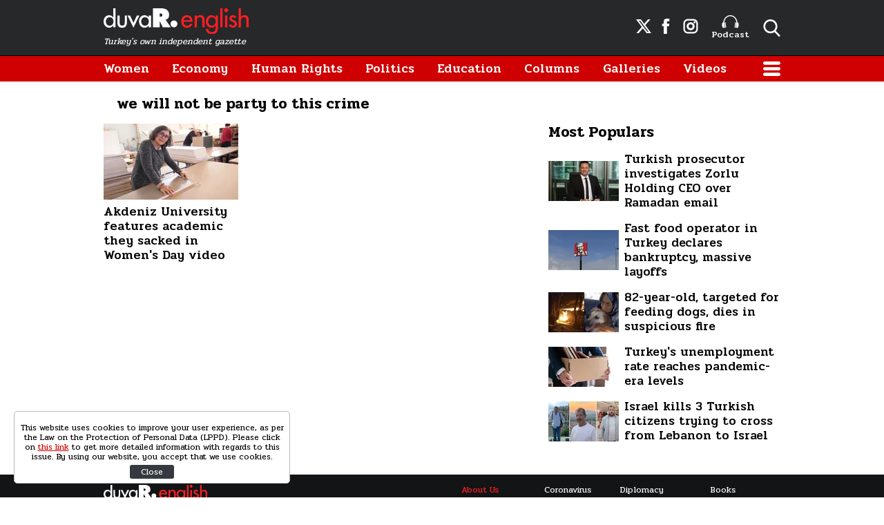

--- FILE ---
content_type: text/html; charset=utf-8
request_url: https://www.google.com/recaptcha/api2/aframe
body_size: 266
content:
<!DOCTYPE HTML><html><head><meta http-equiv="content-type" content="text/html; charset=UTF-8"></head><body><script nonce="pvL6kT0mLcucYqYesFGS4A">/** Anti-fraud and anti-abuse applications only. See google.com/recaptcha */ try{var clients={'sodar':'https://pagead2.googlesyndication.com/pagead/sodar?'};window.addEventListener("message",function(a){try{if(a.source===window.parent){var b=JSON.parse(a.data);var c=clients[b['id']];if(c){var d=document.createElement('img');d.src=c+b['params']+'&rc='+(localStorage.getItem("rc::a")?sessionStorage.getItem("rc::b"):"");window.document.body.appendChild(d);sessionStorage.setItem("rc::e",parseInt(sessionStorage.getItem("rc::e")||0)+1);localStorage.setItem("rc::h",'1768712843070');}}}catch(b){}});window.parent.postMessage("_grecaptcha_ready", "*");}catch(b){}</script></body></html>